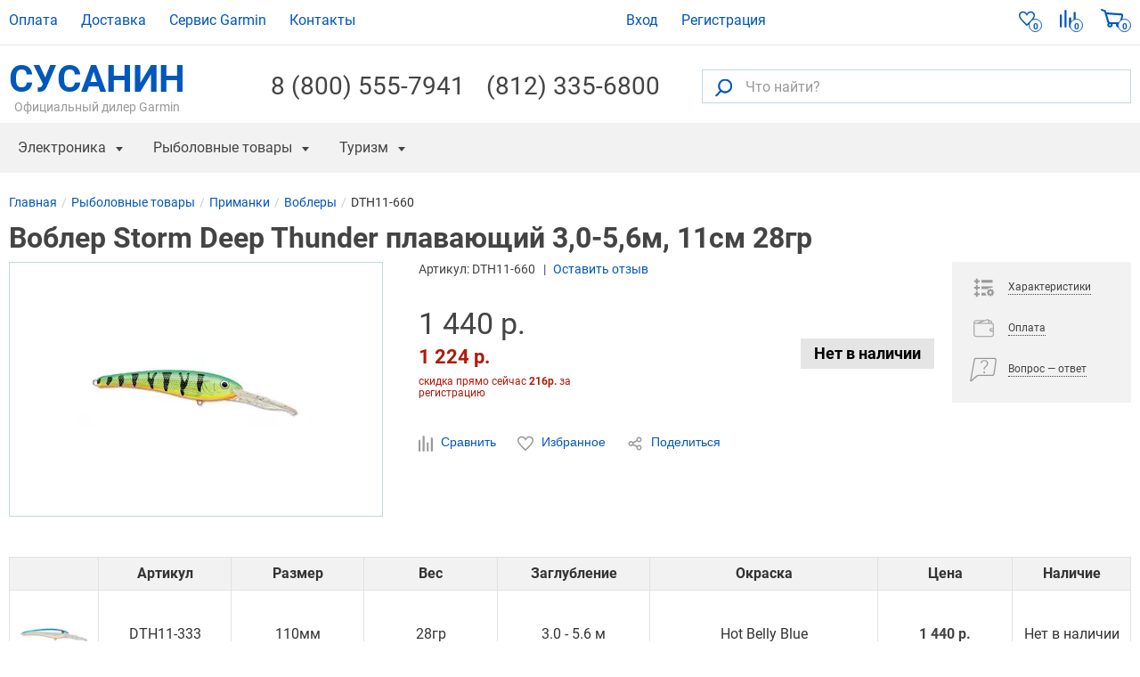

--- FILE ---
content_type: text/html; charset=UTF-8
request_url: https://ivan-susanin.ru/product/vobler-storm-deep-thunder-plavausij-3-0-5-6m-11sm-28gr-dth11-660-3550
body_size: 12745
content:
<!DOCTYPE html><html lang="ru"><head><meta charset="utf-8"><meta http-equiv="X-UA-Compatible" content="IE=edge"><meta name="viewport" content="width=device-width, initial-scale=1"><title>Воблер Storm Deep Thunder плавающий 3,0-5,6м, 11см 28гр (DTH11-660) купить по цене 1440 руб в Санкт-Петербурге ☛ Доставка</title><meta name="Keywords" content=""><meta name="description" content="Воблер Storm Deep Thunder плавающий 3,0-5,6м, 11см 28гр (DTH11-660) ✓ Интернет-магазин рыболовных товаров Иван Сусанин ☎ +7 (812) 335-68-00 (Пн-Пт 10:00-20:00, Сб-Вс 11:00-18:00)"><link rel="canonical" href="https://ivan-susanin.ru/product/vobler-storm-deep-thunder-plavausij-3-0-5-6m-11sm-28gr-dth11-660-3550"/><meta property="og:type" content='product'/><meta property="og:url" content='https://ivan-susanin.ru/product/vobler-storm-deep-thunder-plavausij-3-0-5-6m-11sm-28gr-dth11-660-3550'/><meta property="og:image" content='https://ivan-susanin.ru/media/storage/3c/3cc/3cceac5eee5f21457a9a6d406b34f08f_lg.webp'/><meta property="og:title" content='Воблер Storm Deep Thunder плавающий 3,0-5,6м, 11см 28гр (DTH11-660) купить по цене 1440 руб в Санкт-Петербурге ☛ Доставка'/><meta name="cmsmagazine" content="5cb6ff887cc8106e9b321bc0809f6f03"/><link rel="stylesheet" href="https://ivan-susanin.ru/assets/ivan-susanin.ru/css/style.css?id=33d1bbda" type="text/css"><link rel="stylesheet" href="https://ivan-susanin.ru/assets/ivan-susanin.ru/css/product_style.css?id=16c65589" type="text/css"><link rel="preload" href="https://ivan-susanin.ru/assets/ivan-susanin.ru/css/jquery.fancybox.css?86010908" as="style" onload="this.onload=null;this.rel='stylesheet'">
<noscript><link rel="stylesheet" href="https://ivan-susanin.ru/assets/ivan-susanin.ru/css/jquery.fancybox.css?86010908"></noscript><link rel="preconnect" href="https://www.google-analytics.com"><link rel="preconnect" href="https://mc.yandex.ru"></head><body data-jivo-site="oMzCFbDfSV" data-ym-id="7431787" data-ga-id="UA-121301046-2" data-page-type="page-others" data-page-url=""  data-fb-pixel-id="" data-sprite-path="/assets/ivan-susanin.ru/img/sprite.svg?1b71149a"><!--<div class="top-banner" style="background-color:#FADF76;border-color:#C0C0C0;color:#1A1A1A;">
<div class="container">
<div class="top-banner-content"><span><strong>ВНИМАНИЕ!</strong> В период 30.10-07.11 магазин работает дистанционно. Заказы принимаются через сайт или по телефону: (812)335-68-00</span></div>
</div>
</div>
-->
<header class="header-top"><div class="container"><nav class="header-top-nav"><ul><li class=""><a class="menu-link" href="/pay">
Оплата
</a></li><li class=""><a class="menu-link" href="/delivery">
Доставка
</a></li><li class=""><a class="menu-link" href="/service">
Сервис Garmin
</a></li><li class=""><a class="menu-link" href="/contacts">
Контакты
</a></li></ul></nav><ul class="header-top-user"><li class="login"><a href="#" data-action="sign-in" class="login-link" data-remote="https://ivan-susanin.ru/signin"><span>Вход</span></a></li><li class="sign-up"><a href="https://ivan-susanin.ru/signup" data-action="sign-up" data-remote="https://ivan-susanin.ru/signup"><span>Регистрация</span></a></li></ul><ul class="navbar-stats"><li><a href="https://ivan-susanin.ru/wish-list" class="navbar-stats-wish-list" rel="nofollow" title="Избранные товары">
<svg class="icon icon-heart"><use xlink:href="/assets/ivan-susanin.ru/img/sprite.svg?1b71149a#icon-heart"></use></svg><div class="navbar-stats-count" data-role="comparison-qty-holder">0</div>
</a></li><li>
<a href="https://ivan-susanin.ru/compare" class="navbar-stats-compare" rel="nofollow" title="Сравнение">
<svg class="icon icon-compare"><use xlink:href="/assets/ivan-susanin.ru/img/sprite.svg?1b71149a#icon-compare"></use></svg><div class="navbar-stats-count" data-role="comparison-qty-holder">0</div>
</a></li><li>
<a id="cart-widget" href="https://ivan-susanin.ru/cart" class="navbar-stats-cart" rel="nofollow">
<svg class="icon icon-cart"><use xlink:href="/assets/ivan-susanin.ru/img/sprite.svg?1b71149a#icon-cart"></use></svg><div class="navbar-stats-count" data-role="cart-qty-holder">0</div>
</a></li></ul><div class="header-main-row"><div class="header-logo"><a href="/" class="">СУСАНИН<span>Официальный дилер Garmin</span></a></div><div class="header-info">
<a class="header-phone" href="tel:+78005557941">8 (800) 555-7941</a></div><div class="header-info"><a class="header-phone" href="tel:+78123356800">(812) 335-6800</a></div><form class="header-search" action="https://ivan-susanin.ru/search"><div class="header-search-box">
<button type="submit" class="header-search-go" title="Искать"><svg class="icon icon-search"><use xlink:href="/assets/ivan-susanin.ru/img/sprite.svg?1b71149a#icon-search"></use></svg></button>
<input id="search-text" type="text" class="textfield" placeholder="Что найти?" name="q" value="" aria-label="Что найти?">
<button type="button" class="header-search-button" title="Поиск"><svg class="icon icon-search"><use xlink:href="/assets/ivan-susanin.ru/img/sprite.svg?1b71149a#icon-search"></use></svg></button></div></form></div></div><div class="navbar"><div class="container"><button type="button" class="nav-button" data-target="nav.nav" data-toggle="mobile-menu" data-text="Меню" title="Открыть меню"></button><nav class="nav"><ul class="nav-first">
<li data-parent="nav.nav" class=""><a href="#" class="menu-link nav-header" data-target="#nav-b8e19425-7a2d-4b20-807d-becfd016da66">
Электроника
</a><div class="subnav"><div class="subnav-header">Электроника</div><ul class="subnav-menu" id="nav-b8e19425-7a2d-4b20-807d-becfd016da66"><li data-parent="#nav-b8e19425-7a2d-4b20-807d-becfd016da66" class=""><a href="https://ivan-susanin.ru/electronics/sportivnye-casy" class="menu-link bold" data-target="#nav-fcd88f23-dfa6-46d1-8a9c-fd4b55c6ce03">
Часы Garmin
</a><ul id="nav-fcd88f23-dfa6-46d1-8a9c-fd4b55c6ce03" class="subnav-menu-submenu"><li data-parent="#nav-fcd88f23-dfa6-46d1-8a9c-fd4b55c6ce03" class=""><a class="menu-link" href="https://ivan-susanin.ru/electronics/sportivnye-casy/garmin-fenix">
Garmin Fenix
</a></li><li data-parent="#nav-fcd88f23-dfa6-46d1-8a9c-fd4b55c6ce03" class=""><a class="menu-link" href="https://ivan-susanin.ru/electronics/sportivnye-casy/garmin-forerunner">
Garmin Forerunner
</a></li><li data-parent="#nav-fcd88f23-dfa6-46d1-8a9c-fd4b55c6ce03" class=""><a class="menu-link" href="https://ivan-susanin.ru/electronics/sportivnye-casy/garmin-instinct">
Garmin Instinct
</a></li></ul></li><li data-parent="#nav-b8e19425-7a2d-4b20-807d-becfd016da66" class="single"><a class="menu-link" href="https://ivan-susanin.ru/electronics/morskie-radary">
Морские радары
</a></li><li data-parent="#nav-b8e19425-7a2d-4b20-807d-becfd016da66" class="single"><a class="menu-link" href="https://ivan-susanin.ru/electronics/racii">
Рации
</a></li><li data-parent="#nav-b8e19425-7a2d-4b20-807d-becfd016da66" class=""><a href="https://ivan-susanin.ru/electronics/eholoty" class="menu-link bold" data-target="#nav-8ede295a-a46b-4757-8096-9c6c8645dcef">
Эхолоты
</a><ul id="nav-8ede295a-a46b-4757-8096-9c6c8645dcef" class="subnav-menu-submenu"><li data-parent="#nav-8ede295a-a46b-4757-8096-9c6c8645dcef" class=""><a class="menu-link" href="https://ivan-susanin.ru/electronics/eholoty/garmin">
Эхолоты Garmin
</a></li><li data-parent="#nav-8ede295a-a46b-4757-8096-9c6c8645dcef" class=""><a class="menu-link" href="https://ivan-susanin.ru/electronics/eholoty/humminbird">
Эхолоты Humminbird
</a></li><li data-parent="#nav-8ede295a-a46b-4757-8096-9c6c8645dcef" class=""><a class="menu-link" href="https://ivan-susanin.ru/electronics/eholoty/lowrance">
Эхолоты Lowrance
</a></li><li data-parent="#nav-8ede295a-a46b-4757-8096-9c6c8645dcef" class=""><a class="menu-link" href="https://ivan-susanin.ru/electronics/eholoty/simrad">
Эхолоты Simrad
</a></li><li data-parent="#nav-8ede295a-a46b-4757-8096-9c6c8645dcef" class=""><a class="menu-link" href="https://ivan-susanin.ru/electronics/eholoty/praktik">
Эхолоты Практик
</a></li></ul></li><li data-parent="#nav-b8e19425-7a2d-4b20-807d-becfd016da66" class=""><a href="https://ivan-susanin.ru/electronics/navigatory" class="menu-link bold" data-target="#nav-1618400d-ca91-4942-81e2-5e0b529ec10d">
GPS Навигаторы
</a><ul id="nav-1618400d-ca91-4942-81e2-5e0b529ec10d" class="subnav-menu-submenu"><li data-parent="#nav-1618400d-ca91-4942-81e2-5e0b529ec10d" class=""><a class="menu-link" href="https://ivan-susanin.ru/electronics/navigatory/morskie-navigatory">
Картплоттеры
</a></li><li data-parent="#nav-1618400d-ca91-4942-81e2-5e0b529ec10d" class=""><a class="menu-link" href="https://ivan-susanin.ru/electronics/navigatory/turisticeskie-navigatory">
Туристические навигаторы
</a></li></ul></li><li data-parent="#nav-b8e19425-7a2d-4b20-807d-becfd016da66" class="single"><a class="menu-link" href="https://ivan-susanin.ru/electronics/gps-karty">
GPS карты
</a></li><li data-parent="#nav-b8e19425-7a2d-4b20-807d-becfd016da66" class="single"><a class="menu-link" href="https://ivan-susanin.ru/electronics/dressirovka-i-kontrol-sobak">
Дрессировка и контроль собак
</a></li><li data-parent="#nav-b8e19425-7a2d-4b20-807d-becfd016da66" class=""><a href="https://ivan-susanin.ru/electronics/videokamery" class="menu-link bold" data-target="#nav-eb1ee3df-826f-4fcd-8fc5-7df55ac897a7">
Видеокамеры
</a><ul id="nav-eb1ee3df-826f-4fcd-8fc5-7df55ac897a7" class="subnav-menu-submenu"><li data-parent="#nav-eb1ee3df-826f-4fcd-8fc5-7df55ac897a7" class=""><a class="menu-link" href="https://ivan-susanin.ru/electronics/videokamery/podvodnye-videokamery">
Подводные видеокамеры
</a></li></ul></li><li data-parent="#nav-b8e19425-7a2d-4b20-807d-becfd016da66" class=""><a href="https://ivan-susanin.ru/electronics/elektromotory" class="menu-link bold" data-target="#nav-7af994ba-172f-469c-8d2d-95d60d53b1c8">
Электромоторы
</a><ul id="nav-7af994ba-172f-469c-8d2d-95d60d53b1c8" class="subnav-menu-submenu"><li data-parent="#nav-7af994ba-172f-469c-8d2d-95d60d53b1c8" class=""><a class="menu-link" href="https://ivan-susanin.ru/electronics/elektromotory/elektromotory-lowrance">
Электромоторы Lowrance
</a></li></ul></li><li data-parent="#nav-b8e19425-7a2d-4b20-807d-becfd016da66" class="single"><a class="menu-link" href="https://ivan-susanin.ru/electronics/optika">
Оптика
</a></li><li data-parent="#nav-b8e19425-7a2d-4b20-807d-becfd016da66" class=""><a href="https://ivan-susanin.ru/electronics/aksessuary" class="menu-link bold" data-target="#nav-84214f66-e2d5-4bec-a8b0-6e99dd87856f">
Аксессуары
</a><ul id="nav-84214f66-e2d5-4bec-a8b0-6e99dd87856f" class="subnav-menu-submenu"><li data-parent="#nav-84214f66-e2d5-4bec-a8b0-6e99dd87856f" class=""><a class="menu-link" href="https://ivan-susanin.ru/electronics/aksessuary/dlya-navigatorov">
Для навигаторов
</a></li><li data-parent="#nav-84214f66-e2d5-4bec-a8b0-6e99dd87856f" class=""><a class="menu-link" href="https://ivan-susanin.ru/electronics/aksessuary/dlya-eholotov">
Для эхолотов
</a></li><li data-parent="#nav-84214f66-e2d5-4bec-a8b0-6e99dd87856f" class=""><a class="menu-link" href="https://ivan-susanin.ru/electronics/aksessuary/dlya-elektromotorov">
Для электромоторов
</a></li><li data-parent="#nav-84214f66-e2d5-4bec-a8b0-6e99dd87856f" class=""><a class="menu-link" href="https://ivan-susanin.ru/electronics/aksessuary/akkumulyatory-i-zu">
Аккумуляторы и ЗУ
</a></li><li data-parent="#nav-84214f66-e2d5-4bec-a8b0-6e99dd87856f" class=""><a class="menu-link" href="https://ivan-susanin.ru/electronics/aksessuary/datchiki">
Датчики
</a></li><li data-parent="#nav-84214f66-e2d5-4bec-a8b0-6e99dd87856f" class=""><a class="menu-link" href="https://ivan-susanin.ru/electronics/aksessuary/chehly">
Чехлы
</a></li><li data-parent="#nav-84214f66-e2d5-4bec-a8b0-6e99dd87856f" class=""><a class="menu-link" href="https://ivan-susanin.ru/electronics/aksessuary/avtopiloty">
Автопилоты
</a></li><li data-parent="#nav-84214f66-e2d5-4bec-a8b0-6e99dd87856f" class=""><a class="menu-link" href="https://ivan-susanin.ru/electronics/aksessuary/kabeli">
Кабели
</a></li><li data-parent="#nav-84214f66-e2d5-4bec-a8b0-6e99dd87856f" class=""><a class="menu-link" href="https://ivan-susanin.ru/electronics/aksessuary/kreplenie">
Крепления
</a></li></ul></li><li data-parent="#nav-b8e19425-7a2d-4b20-807d-becfd016da66" class=""><a class="menu-link" href="https://ivan-susanin.ru/electronics/snatye-s-proizvodstva">
Снятые с производства
</a></li><li data-parent="#nav-b8e19425-7a2d-4b20-807d-becfd016da66" class=""><a class="menu-link" href="https://ivan-susanin.ru/electronics/radar-detektory">
Радар-детекторы
</a></li></ul></div></li><li data-parent="nav.nav" class=""><a href="#" class="menu-link nav-header" data-target="#nav-5f9de82a-2d79-4922-98a8-b64ac9823531">
Рыболовные товары
</a><div class="subnav"><div class="subnav-header">Рыболовные товары</div><ul class="subnav-menu" id="nav-5f9de82a-2d79-4922-98a8-b64ac9823531"><li data-parent="#nav-5f9de82a-2d79-4922-98a8-b64ac9823531" class=""><a href="https://ivan-susanin.ru/electronics/eholoty" class="menu-link bold" data-target="#nav-efa740b0-00fc-4725-85ab-2e45e5da018e">
Эхолоты
</a><ul id="nav-efa740b0-00fc-4725-85ab-2e45e5da018e" class="subnav-menu-submenu"><li data-parent="#nav-efa740b0-00fc-4725-85ab-2e45e5da018e" class=""><a class="menu-link" href="https://ivan-susanin.ru/electronics/eholoty/garmin">
Эхолоты Garmin
</a></li><li data-parent="#nav-efa740b0-00fc-4725-85ab-2e45e5da018e" class=""><a class="menu-link" href="https://ivan-susanin.ru/electronics/eholoty/humminbird">
Эхолоты Humminbird
</a></li><li data-parent="#nav-efa740b0-00fc-4725-85ab-2e45e5da018e" class=""><a class="menu-link" href="https://ivan-susanin.ru/electronics/eholoty/lowrance">
Эхолоты Lowrance
</a></li><li data-parent="#nav-efa740b0-00fc-4725-85ab-2e45e5da018e" class=""><a class="menu-link" href="https://ivan-susanin.ru/electronics/eholoty/simrad">
Эхолоты Simrad
</a></li><li data-parent="#nav-efa740b0-00fc-4725-85ab-2e45e5da018e" class=""><a class="menu-link" href="https://ivan-susanin.ru/electronics/eholoty/praktik">
Эхолоты Практик
</a></li></ul></li><li data-parent="#nav-5f9de82a-2d79-4922-98a8-b64ac9823531" class=""><a href="https://ivan-susanin.ru/rybolovnye-tovary/udilisha" class="menu-link bold" data-target="#nav-a526c789-d60a-4e57-98f1-d490ac524263">
Удилища
</a><ul id="nav-a526c789-d60a-4e57-98f1-d490ac524263" class="subnav-menu-submenu"><li data-parent="#nav-a526c789-d60a-4e57-98f1-d490ac524263" class=""><a class="menu-link" href="https://ivan-susanin.ru/rybolovnye-tovary/udilisha/karpovye">
Карповые
</a></li><li data-parent="#nav-a526c789-d60a-4e57-98f1-d490ac524263" class=""><a class="menu-link" href="https://ivan-susanin.ru/rybolovnye-tovary/udilisha/spinningi">
Спиннинги
</a></li><li data-parent="#nav-a526c789-d60a-4e57-98f1-d490ac524263" class=""><a class="menu-link" href="https://ivan-susanin.ru/rybolovnye-tovary/udilisha/stekernye">
Штекерные
</a></li></ul></li><li data-parent="#nav-5f9de82a-2d79-4922-98a8-b64ac9823531" class=""><a href="https://ivan-susanin.ru/rybolovnye-tovary/primanki" class="menu-link bold" data-target="#nav-c4a49592-7fea-4c7f-99f7-ff81c353726e">
Приманки
</a><ul id="nav-c4a49592-7fea-4c7f-99f7-ff81c353726e" class="subnav-menu-submenu"><li data-parent="#nav-c4a49592-7fea-4c7f-99f7-ff81c353726e" class=""><a class="menu-link" href="https://ivan-susanin.ru/rybolovnye-tovary/primanki/voblery">
Воблеры
</a></li><li data-parent="#nav-c4a49592-7fea-4c7f-99f7-ff81c353726e" class=""><a class="menu-link" href="https://ivan-susanin.ru/rybolovnye-tovary/primanki/balansiry">
Балансиры 
</a></li><li data-parent="#nav-c4a49592-7fea-4c7f-99f7-ff81c353726e" class=""><a class="menu-link" href="https://ivan-susanin.ru/rybolovnye-tovary/primanki/blesny">
Блесны
</a></li><li data-parent="#nav-c4a49592-7fea-4c7f-99f7-ff81c353726e" class=""><a class="menu-link" href="https://ivan-susanin.ru/rybolovnye-tovary/primanki/vrasausiesa-blesny">
Вращающиеся Блесны
</a></li><li data-parent="#nav-c4a49592-7fea-4c7f-99f7-ff81c353726e" class=""><a class="menu-link" href="https://ivan-susanin.ru/rybolovnye-tovary/primanki/zimnie-blesny">
Зимние блесны 
</a></li><li data-parent="#nav-c4a49592-7fea-4c7f-99f7-ff81c353726e" class=""><a class="menu-link" href="https://ivan-susanin.ru/rybolovnye-tovary/primanki/magkie-primanki">
Мягкие приманки
</a></li></ul></li><li data-parent="#nav-5f9de82a-2d79-4922-98a8-b64ac9823531" class="fix-width"><a href="https://ivan-susanin.ru/rybolovnye-tovary/leska" class="menu-link bold" data-target="#nav-6b05df63-243f-47df-8500-52dd2e427c00">
Леска
</a><ul id="nav-6b05df63-243f-47df-8500-52dd2e427c00" class="subnav-menu-submenu"><li data-parent="#nav-6b05df63-243f-47df-8500-52dd2e427c00" class=""><a class="menu-link" href="https://ivan-susanin.ru/rybolovnye-tovary/leska/pletenaa-leska">
Плетеная леска
</a></li><li data-parent="#nav-6b05df63-243f-47df-8500-52dd2e427c00" class=""><a class="menu-link" href="https://ivan-susanin.ru/rybolovnye-tovary/leska/monofil-naa-leska">
Монофильная леска
</a></li><li data-parent="#nav-6b05df63-243f-47df-8500-52dd2e427c00" class=""><a class="menu-link" href="https://ivan-susanin.ru/rybolovnye-tovary/leska/fluorocarbon">
Флюорокарбоновая леска
</a></li><li data-parent="#nav-6b05df63-243f-47df-8500-52dd2e427c00" class=""><a class="menu-link" href="https://ivan-susanin.ru/rybolovnye-tovary/leska/karpovye-povodki">
Карповые поводки
</a></li></ul></li><li data-parent="#nav-5f9de82a-2d79-4922-98a8-b64ac9823531" class="fix-width"><a href="https://ivan-susanin.ru/rybolovnye-tovary/katuski" class="menu-link bold" data-target="#nav-bbdfbc9c-762c-444c-8b5f-4849e95dbcb5">
Катушки
</a><ul id="nav-bbdfbc9c-762c-444c-8b5f-4849e95dbcb5" class="subnav-menu-submenu"><li data-parent="#nav-bbdfbc9c-762c-444c-8b5f-4849e95dbcb5" class=""><a class="menu-link" href="https://ivan-susanin.ru/rybolovnye-tovary/katuski/bezynercionnye">
Безынерционные
</a></li></ul></li><li data-parent="#nav-5f9de82a-2d79-4922-98a8-b64ac9823531" class="fix-width"><a href="https://ivan-susanin.ru/rybolovnye-tovary/osnastka" class="menu-link bold" data-target="#nav-e272989d-f892-4c3b-8dac-6e6ba3ff24e9">
Оснастка
</a><ul id="nav-e272989d-f892-4c3b-8dac-6e6ba3ff24e9" class="subnav-menu-submenu"><li data-parent="#nav-e272989d-f892-4c3b-8dac-6e6ba3ff24e9" class=""><a class="menu-link" href="https://ivan-susanin.ru/rybolovnye-tovary/osnastka/krucki">
Крючки
</a></li></ul></li><li data-parent="#nav-5f9de82a-2d79-4922-98a8-b64ac9823531" class=""><a href="https://ivan-susanin.ru/rybolovnye-tovary/aksessuary" class="menu-link bold" data-target="#nav-885352fc-763d-4046-9303-26dfa017add8">
Аксессуары
</a><ul id="nav-885352fc-763d-4046-9303-26dfa017add8" class="subnav-menu-submenu"><li data-parent="#nav-885352fc-763d-4046-9303-26dfa017add8" class=""><a class="menu-link" href="https://ivan-susanin.ru/rybolovnye-tovary/aksessuary/nozi">
Ножи 
</a></li><li data-parent="#nav-885352fc-763d-4046-9303-26dfa017add8" class=""><a class="menu-link" href="https://ivan-susanin.ru/rybolovnye-tovary/aksessuary/sumki">
Сумки
</a></li><li data-parent="#nav-885352fc-763d-4046-9303-26dfa017add8" class=""><a class="menu-link" href="https://ivan-susanin.ru/rybolovnye-tovary/aksessuary/asiki">
Ящики
</a></li></ul></li><li data-parent="#nav-5f9de82a-2d79-4922-98a8-b64ac9823531" class="fix-width"><a href="https://ivan-susanin.ru/rybolovnye-tovary/ekipirovka" class="menu-link bold" data-target="#nav-c3b34c03-f7a5-4dca-bae2-5381a736eb72">
Экипировка
</a><ul id="nav-c3b34c03-f7a5-4dca-bae2-5381a736eb72" class="subnav-menu-submenu"></ul></li><li data-parent="#nav-5f9de82a-2d79-4922-98a8-b64ac9823531" class="fix-width"><a href="https://ivan-susanin.ru/rybolovnye-tovary/zimnaa-rybalka" class="menu-link bold" data-target="#nav-73d66521-6105-415c-ae0a-2d09096f439b">
Зимняя Рыбалка
</a><ul id="nav-73d66521-6105-415c-ae0a-2d09096f439b" class="subnav-menu-submenu"><li data-parent="#nav-73d66521-6105-415c-ae0a-2d09096f439b" class=""><a class="menu-link" href="https://ivan-susanin.ru/rybolovnye-tovary/zimnaa-rybalka/rucnye-ledobury">
Ледобуры
</a></li><li data-parent="#nav-73d66521-6105-415c-ae0a-2d09096f439b" class=""><a class="menu-link" href="https://ivan-susanin.ru/rybolovnye-tovary/zimnaa-rybalka/aksessuary">
Аксессуары для ледобуров
</a></li></ul></li></ul></div></li><li data-parent="nav.nav" class=""><a href="#" class="menu-link nav-header" data-target="#nav-be574e07-1608-4560-a4c9-b05fe972be81">
Туризм
</a><div class="subnav"><div class="subnav-header">Туризм</div><ul class="subnav-menu" id="nav-be574e07-1608-4560-a4c9-b05fe972be81"><li data-parent="#nav-be574e07-1608-4560-a4c9-b05fe972be81" class=""><a class="menu-link" href="https://ivan-susanin.ru/turizm/termosy">
Термосы
</a></li><li data-parent="#nav-be574e07-1608-4560-a4c9-b05fe972be81" class=""><a class="menu-link" href="https://ivan-susanin.ru/turizm/nalobnye-fonari">
Налобные фонари
</a></li></ul></div></li><li data-parent="nav.nav" class=""><a class="menu-link" href="https://ivan-susanin.ru/electronics/gps-karty">
GPS карты
</a></li><li data-parent="nav.nav" class="menu-discounts"><a href="#" class="menu-link nav-header" data-target="#nav-ae511b24-baae-46cc-8fb7-e4495394b3ed">
Скидки / Распродажа / Акции
</a><div class="subnav"><div class="subnav-header">Скидки / Распродажа / Акции</div><ul class="subnav-menu" id="nav-ae511b24-baae-46cc-8fb7-e4495394b3ed"><li class=""><ul id="nav-a2ba960a-1fb1-4b78-8125-baa58caa0633" class="subnav-menu-submenu"><li data-parent="#nav-ae511b24-baae-46cc-8fb7-e4495394b3ed" class=""><a class="menu-link" href="/discounts/skidki-na-navigatory">
Скидки на навигаторы
</a></li><li data-parent="#nav-ae511b24-baae-46cc-8fb7-e4495394b3ed" class=""><a class="menu-link" href="/discounts/skidki-na-eholoty">
Скидки на эхолоты
</a></li><li data-parent="#nav-ae511b24-baae-46cc-8fb7-e4495394b3ed" class=""><a class="menu-link" href="/discounts/skidki-na-rybolovnye-tovary">
Скидки на рыболовные товары
</a></li><li data-parent="#nav-ae511b24-baae-46cc-8fb7-e4495394b3ed" class=""><a class="menu-link" href="/discounts/skidki-na-sportivnye-chasy">
Скидки на спортивные часы
</a></li></ul></li><li data-parent="#nav-ae511b24-baae-46cc-8fb7-e4495394b3ed" class=""><a class="menu-link" href="/sale">
Все предложения
</a></li><li class=""><ul id="nav-9ad68665-a039-46f7-910f-1c258c62a710" class="subnav-menu-submenu"><li data-parent="#nav-ae511b24-baae-46cc-8fb7-e4495394b3ed" class=""><a class="menu-link" href="/discounts">
Акции Сусанина
</a></li><li data-parent="#nav-ae511b24-baae-46cc-8fb7-e4495394b3ed" class=""><a class="menu-link" href="/loyalty/bonus">
Бонусная программа
</a></li></ul></li></ul></div></li></ul></nav></div></div></header><main><div class="page-header"><div class="container"><ul class="breadcrumbs" itemscope="" itemtype="http://schema.org/BreadcrumbList"><li class="breadcrumbs__item" itemprop="itemListElement" itemscope itemtype="http://schema.org/ListItem"><a class="breadcrumbs__item__link" href="https://ivan-susanin.ru" itemtype="https://schema.org/WebPage" itemprop="item" itemscope itemid="https://ivan-susanin.ru" title="Магазин Сусанин"><span itemprop="name">Главная</span></a><meta itemprop="position" content="1"/></li><li class="breadcrumbs__item" itemprop="itemListElement" itemscope itemtype="http://schema.org/ListItem"><a class="breadcrumbs__item__link" href="https://ivan-susanin.ru/rybolovnye-tovary" itemtype="https://schema.org/WebPage" itemprop="item" itemscope itemid="https://ivan-susanin.ru/rybolovnye-tovary" ><span itemprop="name">Рыболовные товары</span></a><meta itemprop="position" content="2"/></li><li class="breadcrumbs__item" itemprop="itemListElement" itemscope itemtype="http://schema.org/ListItem"><a class="breadcrumbs__item__link" href="https://ivan-susanin.ru/rybolovnye-tovary/primanki" itemtype="https://schema.org/WebPage" itemprop="item" itemscope itemid="https://ivan-susanin.ru/rybolovnye-tovary/primanki" ><span itemprop="name">Приманки</span></a><meta itemprop="position" content="3"/></li><li class="breadcrumbs__item" itemprop="itemListElement" itemscope itemtype="http://schema.org/ListItem"><a class="breadcrumbs__item__link" href="https://ivan-susanin.ru/rybolovnye-tovary/primanki/voblery" itemtype="https://schema.org/WebPage" itemprop="item" itemscope itemid="https://ivan-susanin.ru/rybolovnye-tovary/primanki/voblery" ><span itemprop="name">Воблеры</span></a><meta itemprop="position" content="4"/></li><li class="breadcrumbs__item" itemprop="itemListElement" itemscope itemtype="http://schema.org/ListItem"><span class="breadcrumbs__item__link" href="https://ivan-susanin.ru/product/vobler-storm-deep-thunder-plavausij-3-0-5-6m-11sm-28gr-dth11-660-3550" itemid="https://ivan-susanin.ru/product/vobler-storm-deep-thunder-plavausij-3-0-5-6m-11sm-28gr-dth11-660-3550" itemtype="https://schema.org/WebPage" itemprop="item" itemscope title=""><span itemprop="name">DTH11-660</span></span><meta itemprop="position" content="5"/></li></ul></div></div><div class="content" itemscope itemtype="http://schema.org/Product" id="product"><div class="container">
<section class="product track-product-view track" data-id="3550" data-category="Рыболовные товары/Приманки/Воблеры" data-sku="DTH11-660" data-name="Воблер Storm Deep Thunder плавающий 3,0-5,6м, 11см 28гр (DTH11-660)" data-brand="Storm" data-price="1440"><h1 class="product__info__name" itemprop="name">Воблер Storm Deep Thunder плавающий 3,0-5,6м, 11см 28гр</h1><meta itemprop="sku" content="DTH11-660"><meta itemprop="mpn" content="DTH11-660"><meta itemprop="gtin" content="0039984010668"><link itemprop="url" href="https://ivan-susanin.ru/product/vobler-storm-deep-thunder-plavausij-3-0-5-6m-11sm-28gr-dth11-660-3550"><meta itemprop="brand" content="Storm"><meta itemprop="image" content="https://ivan-susanin.ru/media/storage/3c/3cc/3cceac5eee5f21457a9a6d406b34f08f_origin.webp"><div class="product__info"><div class="product__gallery__wrapper"><div class="product__gallery"><div class="product__gallery__main"><div id="imagesSlider" class="swiper-container"><div class="swiper-wrapper"><div class="swiper-slide"><div class="product__image" data-fancybox="productGallery" data-src="https://ivan-susanin.ru/media/storage/3c/3cc/3cceac5eee5f21457a9a6d406b34f08f_origin.webp">
<img  src="https://ivan-susanin.ru/media/storage/3c/3cc/3cceac5eee5f21457a9a6d406b34f08f_264x264.webp" srcset="https://ivan-susanin.ru/media/storage/3c/3cc/3cceac5eee5f21457a9a6d406b34f08f_264x264.webp 264w, https://ivan-susanin.ru/media/storage/3c/3cc/3cceac5eee5f21457a9a6d406b34f08f_365x365.webp 365w, https://ivan-susanin.ru/media/storage/3c/3cc/3cceac5eee5f21457a9a6d406b34f08f_528x528.webp 528w" sizes="(max-width: 767px) 365px, 264px"  alt="Воблер storm deep thunder плавающий 3,0-5,6м, 11см 28гр (dth11-660). Артикул: DTH11-660" title="Воблер storm deep thunder плавающий 3,0-5,6м, 11см 28гр (dth11-660). Артикул: DTH11-660"></div></div></div></div></div></div></div><div class="product__info__heading"><div class="product__info__base"><div class="sku">Артикул: <span itemprop="sku">DTH11-660</span></div><div class="product__info__rating__comments"><a href="#reviews" class="open-tab">Оставить отзыв</a></div></div></div><div class="product__info__main"><div class="product__info__wrap"><div class="product__price" itemprop="offers" itemscope itemtype="http://schema.org/Offer"><link itemprop="url" href="https://ivan-susanin.ru/product/vobler-storm-deep-thunder-plavausij-3-0-5-6m-11sm-28gr-dth11-660-3550"><meta itemprop="priceCurrency" content="RUB"><link itemprop="availability" href="http://schema.org/OutOfStock"/><meta itemprop="price" content="1224" id="price"><div class="current"><div class="loyalty"><div class="loyalty__normal">1&nbsp;440 р.</div><div class="loyalty__price">1&nbsp;224 р.</div><div id="loyalty-comment" class="loyalty__comment ">скидка прямо сейчас <b>216р.</b> за регистрацию</div></div></div></div><div class="product__action__button"><button class="button button-out-of-stock">Нет в наличии</button></div></div><div class="product__info__base margin"><button class="link item-info-compare" data-action="compare" data-id="3550" data-category="29"><svg class="icon icon-compare"><use xlink:href="/assets/ivan-susanin.ru/img/sprite.svg?1b71149a#icon-compare"></use></svg> Сравнить
</button><button class="link item-info-compare" data-action="wish-list" data-id="3550"><svg class="icon icon-heart"><use xlink:href="/assets/ivan-susanin.ru/img/sprite.svg?1b71149a#icon-heart"></use></svg> Избранное
</button><button class="link" data-action="share" data-id="3550" data-remote="https://ivan-susanin.ru/share?product_id=3550"><svg class="icon icon-share"><use xlink:href="/assets/ivan-susanin.ru/img/sprite.svg?1b71149a#icon-share"></use></svg>
Поделиться
</button></div><div class="product__info__description">
</div></div></div><div class="product__links"><div class="product__links__link"><a href="#properties" data-target="#properties" class="link open-tab"><svg class="icon icon-specifications"><use xlink:href="/assets/ivan-susanin.ru/img/sprite.svg?1b71149a#icon-specifications"></use></svg>
<span>Характеристики</span>
</a><a href="#payments" data-target="#payments" class="link open-tab"><svg class="icon icon-payments"><use xlink:href="/assets/ivan-susanin.ru/img/sprite.svg?1b71149a#icon-payments"></use></svg>
<span>Оплата</span>
</a><a href="#questions" data-target="#questions" class="link open-tab"><svg class="icon icon-faq-1"><use xlink:href="/assets/ivan-susanin.ru/img/sprite.svg?1b71149a#icon-faq-1"></use></svg>
<span>Вопрос &mdash; ответ</span>
</a></div></div>
</section><section class="product__tabs"><div class="product__tabs__content"><div id="variants"><div class="scrollable"><table class="product__variants__table"><tr class="product__variants__table__row"><th class="product__variants__table__th product__variants__table__cell--image">&nbsp;</th><th class="product__variants__table__th">Артикул</th><th class="product__variants__table__th">Размер</th><th class="product__variants__table__th">Вес</th><th class="product__variants__table__th">Заглубление</th><th class="product__variants__table__th">Окраска</th><th class="product__variants__table__th">Цена</th><th class="product__variants__table__th product__variants__table__cell--action">Наличие</th></tr><tr class="product__variants__table__row"><td class="product__variants__table__cell product__variants__table__cell--image"><a href="/product/vobler-storm-deep-thunder-plavausij-3-0-5-6m-11sm-28gr-dth11-333-3541" class="product__variants__table__image-link track-click" title="Воблер Storm Deep Thunder плавающий 3,0-5,6м, 11см 28гр (DTH11-333)">
<img src="data:image/svg+xml,%3Csvg%20xmlns='http://www.w3.org/2000/svg'%20viewBox='0%200%20100%20100'%3E%3C/svg%3E" data-src="https://ivan-susanin.ru/media/storage/1f/1f6/1f6af1ef0ab14c2d69a55a2c288da516_100x100.webp" data-pagespeed-no-defer class="product__variants__table__image js-lazy-image" alt="Воблер storm deep thunder плавающий 3,0-5,6м, 11см 28гр (dth11-333). Артикул: DTH11-333" title="Воблер storm deep thunder плавающий 3,0-5,6м, 11см 28гр (dth11-333). Артикул: DTH11-333">
</a></td><td class="product__variants__table__cell">DTH11-333</td><td class="product__variants__table__cell">110мм</td><td class="product__variants__table__cell">28гр</td><td class="product__variants__table__cell">3.0 - 5.6 м</td><td class="product__variants__table__cell">Hot Belly Blue</td><td class="product__variants__table__cell"><span class="catalog__item-price__current ">1&nbsp;440 р.</span></td><td class="product__variants__table__cell">Нет в наличии</td></tr><tr class="product__variants__table__row"><td class="product__variants__table__cell product__variants__table__cell--image"><a href="/product/vobler-storm-deep-thunder-plavausij-3-0-5-6m-11sm-28gr-dth11-375-3542" class="product__variants__table__image-link track-click" title="Воблер Storm Deep Thunder плавающий 3,0-5,6м, 11см 28гр (DTH11-375)">
<img src="data:image/svg+xml,%3Csvg%20xmlns='http://www.w3.org/2000/svg'%20viewBox='0%200%20100%20100'%3E%3C/svg%3E" data-src="https://ivan-susanin.ru/media/storage/57/573/573d8b028b3daa03724a74662e47376e_100x100.webp" data-pagespeed-no-defer class="product__variants__table__image js-lazy-image" alt="Воблер storm deep thunder плавающий 3,0-5,6м, 11см 28гр (dth11-375). Артикул: DTH11-375" title="Воблер storm deep thunder плавающий 3,0-5,6м, 11см 28гр (dth11-375). Артикул: DTH11-375">
</a></td><td class="product__variants__table__cell">DTH11-375</td><td class="product__variants__table__cell">110мм</td><td class="product__variants__table__cell">28гр</td><td class="product__variants__table__cell">3.0 - 5.6 м</td><td class="product__variants__table__cell">Red Head</td><td class="product__variants__table__cell"><span class="catalog__item-price__current ">1&nbsp;440 р.</span></td><td class="product__variants__table__cell">Нет в наличии</td></tr><tr class="product__variants__table__row"><td class="product__variants__table__cell product__variants__table__cell--image"><a href="/product/vobler-storm-deep-thunder-plavausij-3-0-5-6m-11sm-28gr-dth11-396-3543" class="product__variants__table__image-link track-click" title="Воблер Storm Deep Thunder плавающий 3,0-5,6м, 11см 28гр (DTH11-396)">
<img src="data:image/svg+xml,%3Csvg%20xmlns='http://www.w3.org/2000/svg'%20viewBox='0%200%20100%20100'%3E%3C/svg%3E" data-src="https://ivan-susanin.ru/media/storage/38/38b/38b6364adad01111950a4acfbfed8042_100x100.webp" data-pagespeed-no-defer class="product__variants__table__image js-lazy-image" alt="Воблер storm deep thunder плавающий 3,0-5,6м, 11см 28гр (dth11-396). Артикул: DTH11-396" title="Воблер storm deep thunder плавающий 3,0-5,6м, 11см 28гр (dth11-396). Артикул: DTH11-396">
</a></td><td class="product__variants__table__cell">DTH11-396</td><td class="product__variants__table__cell">110мм</td><td class="product__variants__table__cell">28гр</td><td class="product__variants__table__cell">3.0 - 5.6 м</td><td class="product__variants__table__cell">Gold Fluorescent Red</td><td class="product__variants__table__cell"><span class="catalog__item-price__current ">1&nbsp;440 р.</span></td><td class="product__variants__table__cell">Нет в наличии</td></tr><tr class="product__variants__table__row"><td class="product__variants__table__cell product__variants__table__cell--image"><a href="/product/vobler-storm-deep-thunder-plavausij-3-0-5-6m-11sm-28gr-dth11-429-3544" class="product__variants__table__image-link track-click" title="Воблер Storm Deep Thunder плавающий 3,0-5,6м, 11см 28гр (DTH11-429)">
<img src="data:image/svg+xml,%3Csvg%20xmlns='http://www.w3.org/2000/svg'%20viewBox='0%200%20100%20100'%3E%3C/svg%3E" data-src="https://ivan-susanin.ru/media/storage/61/612/6121845d38f339adee2f1684af8868d0_100x100.webp" data-pagespeed-no-defer class="product__variants__table__image js-lazy-image" alt="Воблер storm deep thunder плавающий 3,0-5,6м, 11см 28гр (dth11-429). Артикул: DTH11-429" title="Воблер storm deep thunder плавающий 3,0-5,6м, 11см 28гр (dth11-429). Артикул: DTH11-429">
</a></td><td class="product__variants__table__cell">DTH11-429</td><td class="product__variants__table__cell">110мм</td><td class="product__variants__table__cell">28гр</td><td class="product__variants__table__cell">3.0 - 5.6 м</td><td class="product__variants__table__cell">Red Tiger</td><td class="product__variants__table__cell"><span class="catalog__item-price__current ">1&nbsp;440 р.</span></td><td class="product__variants__table__cell">Нет в наличии</td></tr><tr class="product__variants__table__row"><td class="product__variants__table__cell product__variants__table__cell--image"><a href="/product/vobler-storm-deep-thunder-plavausij-3-0-5-6m-11sm-28gr-dth11-455-3545" class="product__variants__table__image-link track-click" title="Воблер Storm Deep Thunder плавающий 3,0-5,6м, 11см 28гр (DTH11-455)">
<img src="data:image/svg+xml,%3Csvg%20xmlns='http://www.w3.org/2000/svg'%20viewBox='0%200%20100%20100'%3E%3C/svg%3E" data-src="https://ivan-susanin.ru/media/storage/52/525/525413c39d344191abae36dc461076c7_100x100.webp" data-pagespeed-no-defer class="product__variants__table__image js-lazy-image" alt="Воблер storm deep thunder плавающий 3,0-5,6м, 11см 28гр (dth11-455). Артикул: DTH11-455" title="Воблер storm deep thunder плавающий 3,0-5,6м, 11см 28гр (dth11-455). Артикул: DTH11-455">
</a></td><td class="product__variants__table__cell">DTH11-455</td><td class="product__variants__table__cell">110мм</td><td class="product__variants__table__cell">28гр</td><td class="product__variants__table__cell">3.0 - 5.6 м</td><td class="product__variants__table__cell"></td><td class="product__variants__table__cell"><span class="catalog__item-price__current ">1&nbsp;440 р.</span></td><td class="product__variants__table__cell">Нет в наличии</td></tr><tr class="product__variants__table__row"><td class="product__variants__table__cell product__variants__table__cell--image"><a href="/product/vobler-storm-deep-thunder-plavausij-3-0-5-6m-11sm-28gr-dth11-456-3546" class="product__variants__table__image-link track-click" title="Воблер Storm Deep Thunder плавающий 3,0-5,6м, 11см 28гр (DTH11-456)">
<img src="data:image/svg+xml,%3Csvg%20xmlns='http://www.w3.org/2000/svg'%20viewBox='0%200%20100%20100'%3E%3C/svg%3E" data-src="https://ivan-susanin.ru/media/storage/f4/f49/f49d4ef2e0c6bfe69005791d1115c756_100x100.webp" data-pagespeed-no-defer class="product__variants__table__image js-lazy-image" alt="Воблер storm deep thunder плавающий 3,0-5,6м, 11см 28гр (dth11-456). Артикул: DTH11-456" title="Воблер storm deep thunder плавающий 3,0-5,6м, 11см 28гр (dth11-456). Артикул: DTH11-456">
</a></td><td class="product__variants__table__cell">DTH11-456</td><td class="product__variants__table__cell">110мм</td><td class="product__variants__table__cell">28гр</td><td class="product__variants__table__cell">3.0 - 5.6 м</td><td class="product__variants__table__cell">Blue Silver Chartreuse</td><td class="product__variants__table__cell"><span class="catalog__item-price__current ">1&nbsp;440 р.</span></td><td class="product__variants__table__cell">Нет в наличии</td></tr><tr class="product__variants__table__row"><td class="product__variants__table__cell product__variants__table__cell--image"><a href="/product/vobler-storm-deep-thunder-plavausij-3-0-5-6m-11sm-28gr-dth11-457-3547" class="product__variants__table__image-link track-click" title="Воблер Storm Deep Thunder плавающий 3,0-5,6м, 11см 28гр (DTH11-457)">
<img src="data:image/svg+xml,%3Csvg%20xmlns='http://www.w3.org/2000/svg'%20viewBox='0%200%20100%20100'%3E%3C/svg%3E" data-src="https://ivan-susanin.ru/media/storage/5f/5f8/5f8cd606fde98236c6d45cfbfc9c0399_100x100.webp" data-pagespeed-no-defer class="product__variants__table__image js-lazy-image" alt="Воблер storm deep thunder плавающий 3,0-5,6м, 11см 28гр (dth11-457). Артикул: DTH11-457" title="Воблер storm deep thunder плавающий 3,0-5,6м, 11см 28гр (dth11-457). Артикул: DTH11-457">
</a></td><td class="product__variants__table__cell">DTH11-457</td><td class="product__variants__table__cell">110мм</td><td class="product__variants__table__cell">28гр</td><td class="product__variants__table__cell">3.0 - 5.6 м</td><td class="product__variants__table__cell">Black Silver</td><td class="product__variants__table__cell"><span class="catalog__item-price__current ">1&nbsp;440 р.</span></td><td class="product__variants__table__cell">Нет в наличии</td></tr><tr class="product__variants__table__row"><td class="product__variants__table__cell product__variants__table__cell--image"><a href="/product/vobler-storm-deep-thunder-plavausij-3-0-5-6m-11sm-28gr-dth11-519-3548" class="product__variants__table__image-link track-click" title="Воблер Storm Deep Thunder плавающий 3,0-5,6м, 11см 28гр (DTH11-519)">
<img src="data:image/svg+xml,%3Csvg%20xmlns='http://www.w3.org/2000/svg'%20viewBox='0%200%20100%20100'%3E%3C/svg%3E" data-src="https://ivan-susanin.ru/media/storage/cb/cb6/cb6a9889dbf9203c15f3938b83ebf132_100x100.webp" data-pagespeed-no-defer class="product__variants__table__image js-lazy-image" alt="Воблер storm deep thunder плавающий 3,0-5,6м, 11см 28гр (dth11-519). Артикул: DTH11-519" title="Воблер storm deep thunder плавающий 3,0-5,6м, 11см 28гр (dth11-519). Артикул: DTH11-519">
</a></td><td class="product__variants__table__cell">DTH11-519</td><td class="product__variants__table__cell">110мм</td><td class="product__variants__table__cell">28гр</td><td class="product__variants__table__cell">3.0 - 5.6 м</td><td class="product__variants__table__cell">Red Hot Perch</td><td class="product__variants__table__cell"><span class="catalog__item-price__current ">1&nbsp;440 р.</span></td><td class="product__variants__table__cell">Нет в наличии</td></tr><tr class="product__variants__table__row"><td class="product__variants__table__cell product__variants__table__cell--image"><a href="/product/vobler-storm-deep-thunder-plavausij-3-0-5-6m-11sm-28gr-dth11-650-3549" class="product__variants__table__image-link track-click" title="Воблер Storm Deep Thunder плавающий 3,0-5,6м, 11см 28гр (DTH11-650)">
<img src="data:image/svg+xml,%3Csvg%20xmlns='http://www.w3.org/2000/svg'%20viewBox='0%200%20100%20100'%3E%3C/svg%3E" data-src="https://ivan-susanin.ru/media/storage/3e/3e4/3e4abf861a1f4d38d84e4b254f05b461_100x100.webp" data-pagespeed-no-defer class="product__variants__table__image js-lazy-image" alt="Воблер storm deep thunder плавающий 3,0-5,6м, 11см 28гр (dth11-650). Артикул: DTH11-650" title="Воблер storm deep thunder плавающий 3,0-5,6м, 11см 28гр (dth11-650). Артикул: DTH11-650">
</a></td><td class="product__variants__table__cell">DTH11-650</td><td class="product__variants__table__cell">110мм</td><td class="product__variants__table__cell">28гр</td><td class="product__variants__table__cell">3.0 - 5.6 м</td><td class="product__variants__table__cell">Metallic Blue Tiger</td><td class="product__variants__table__cell"><span class="catalog__item-price__current ">1&nbsp;440 р.</span></td><td class="product__variants__table__cell">Нет в наличии</td></tr><tr class="product__variants__table__row"><td class="product__variants__table__cell product__variants__table__cell--image"><a href="/product/vobler-storm-deep-thunder-plavausij-3-0-5-6m-11sm-28gr-dth11-804-3551" class="product__variants__table__image-link track-click" title="Воблер Storm Deep Thunder плавающий 3,0-5,6м, 11см 28гр (DTH11-804)">
<img src="data:image/svg+xml,%3Csvg%20xmlns='http://www.w3.org/2000/svg'%20viewBox='0%200%20100%20100'%3E%3C/svg%3E" data-src="https://ivan-susanin.ru/media/storage/09/09f/09fa9453b545a95ab8e52896546b82a4_100x100.webp" data-pagespeed-no-defer class="product__variants__table__image js-lazy-image" alt="Воблер storm deep thunder плавающий 3,0-5,6м, 11см 28гр (dth11-804). Артикул: DTH11-804" title="Воблер storm deep thunder плавающий 3,0-5,6м, 11см 28гр (dth11-804). Артикул: DTH11-804">
</a></td><td class="product__variants__table__cell">DTH11-804</td><td class="product__variants__table__cell">110мм</td><td class="product__variants__table__cell">28гр</td><td class="product__variants__table__cell">3.0 - 5.6 м</td><td class="product__variants__table__cell">Grey Ghost</td><td class="product__variants__table__cell"><span class="catalog__item-price__current ">1&nbsp;440 р.</span></td><td class="product__variants__table__cell">Нет в наличии</td></tr><tr class="product__variants__table__row"><td class="product__variants__table__cell product__variants__table__cell--image"><a href="/product/vobler-storm-deep-thunder-plavausij-6-0-9-0m-15sm-60gr-dth15-333-3552" class="product__variants__table__image-link track-click" title="Воблер Storm Deep Thunder плавающий 6,0-9,0м, 15см 60гр (DTH15-333)">
<img src="data:image/svg+xml,%3Csvg%20xmlns='http://www.w3.org/2000/svg'%20viewBox='0%200%20100%20100'%3E%3C/svg%3E" data-src="https://ivan-susanin.ru/media/storage/1f/1f6/1f6af1ef0ab14c2d69a55a2c288da516_100x100.webp" data-pagespeed-no-defer class="product__variants__table__image js-lazy-image" alt="Воблер storm deep thunder плавающий 6,0-9,0м, 15см 60гр (dth15-333). Артикул: DTH15-333" title="Воблер storm deep thunder плавающий 6,0-9,0м, 15см 60гр (dth15-333). Артикул: DTH15-333">
</a></td><td class="product__variants__table__cell">DTH15-333</td><td class="product__variants__table__cell">150мм</td><td class="product__variants__table__cell">60гр</td><td class="product__variants__table__cell">6.0 - 9.0 м</td><td class="product__variants__table__cell">Hot Belly Blue</td><td class="product__variants__table__cell"><span class="catalog__item-price__current ">1&nbsp;600 р.</span></td><td class="product__variants__table__cell">Нет в наличии</td></tr><tr class="product__variants__table__row"><td class="product__variants__table__cell product__variants__table__cell--image"><a href="/product/vobler-storm-deep-thunder-plavausij-6-0-9-0m-15sm-60gr-dth15-375-3553" class="product__variants__table__image-link track-click" title="Воблер Storm Deep Thunder плавающий 6,0-9,0м, 15см 60гр (DTH15-375)">
<img src="data:image/svg+xml,%3Csvg%20xmlns='http://www.w3.org/2000/svg'%20viewBox='0%200%20100%20100'%3E%3C/svg%3E" data-src="https://ivan-susanin.ru/media/storage/57/573/573d8b028b3daa03724a74662e47376e_100x100.webp" data-pagespeed-no-defer class="product__variants__table__image js-lazy-image" alt="Воблер storm deep thunder плавающий 6,0-9,0м, 15см 60гр (dth15-375). Артикул: DTH15-375" title="Воблер storm deep thunder плавающий 6,0-9,0м, 15см 60гр (dth15-375). Артикул: DTH15-375">
</a></td><td class="product__variants__table__cell">DTH15-375</td><td class="product__variants__table__cell">150мм</td><td class="product__variants__table__cell">60гр</td><td class="product__variants__table__cell">6.0 - 9.0 м</td><td class="product__variants__table__cell">Red Head</td><td class="product__variants__table__cell"><span class="catalog__item-price__current ">1&nbsp;600 р.</span></td><td class="product__variants__table__cell">Нет в наличии</td></tr><tr class="product__variants__table__row"><td class="product__variants__table__cell product__variants__table__cell--image"><a href="/product/vobler-storm-deep-thunder-plavausij-6-0-9-0m-15sm-60gr-dth15-396-3554" class="product__variants__table__image-link track-click" title="Воблер Storm Deep Thunder плавающий 6,0-9,0м, 15см 60гр (DTH15-396)">
<img src="data:image/svg+xml,%3Csvg%20xmlns='http://www.w3.org/2000/svg'%20viewBox='0%200%20100%20100'%3E%3C/svg%3E" data-src="https://ivan-susanin.ru/media/storage/38/38b/38b6364adad01111950a4acfbfed8042_100x100.webp" data-pagespeed-no-defer class="product__variants__table__image js-lazy-image" alt="Воблер storm deep thunder плавающий 6,0-9,0м, 15см 60гр (dth15-396). Артикул: DTH15-396" title="Воблер storm deep thunder плавающий 6,0-9,0м, 15см 60гр (dth15-396). Артикул: DTH15-396">
</a></td><td class="product__variants__table__cell">DTH15-396</td><td class="product__variants__table__cell">150мм</td><td class="product__variants__table__cell">60гр</td><td class="product__variants__table__cell">6.0 - 9.0 м</td><td class="product__variants__table__cell">Gold Fluorescent Red</td><td class="product__variants__table__cell"><span class="catalog__item-price__current ">1&nbsp;600 р.</span></td><td class="product__variants__table__cell">Нет в наличии</td></tr><tr class="product__variants__table__row"><td class="product__variants__table__cell product__variants__table__cell--image"><a href="/product/vobler-storm-deep-thunder-plavausij-6-0-9-0m-15sm-60gr-dth15-429-3555" class="product__variants__table__image-link track-click" title="Воблер Storm Deep Thunder плавающий 6,0-9,0м, 15см 60гр (DTH15-429)">
<img src="data:image/svg+xml,%3Csvg%20xmlns='http://www.w3.org/2000/svg'%20viewBox='0%200%20100%20100'%3E%3C/svg%3E" data-src="https://ivan-susanin.ru/media/storage/61/612/6121845d38f339adee2f1684af8868d0_100x100.webp" data-pagespeed-no-defer class="product__variants__table__image js-lazy-image" alt="Воблер storm deep thunder плавающий 6,0-9,0м, 15см 60гр (dth15-429). Артикул: DTH15-429" title="Воблер storm deep thunder плавающий 6,0-9,0м, 15см 60гр (dth15-429). Артикул: DTH15-429">
</a></td><td class="product__variants__table__cell">DTH15-429</td><td class="product__variants__table__cell">150мм</td><td class="product__variants__table__cell">60гр</td><td class="product__variants__table__cell">6.0 - 9.0 м</td><td class="product__variants__table__cell">Red Tiger</td><td class="product__variants__table__cell"><span class="catalog__item-price__current ">1&nbsp;600 р.</span></td><td class="product__variants__table__cell">Нет в наличии</td></tr><tr class="product__variants__table__row"><td class="product__variants__table__cell product__variants__table__cell--image"><a href="/product/vobler-storm-deep-thunder-plavausij-6-0-9-0m-15sm-60gr-dth15-455-3556" class="product__variants__table__image-link track-click" title="Воблер Storm Deep Thunder плавающий 6,0-9,0м, 15см 60гр (DTH15-455)">
<img src="data:image/svg+xml,%3Csvg%20xmlns='http://www.w3.org/2000/svg'%20viewBox='0%200%20100%20100'%3E%3C/svg%3E" data-src="https://ivan-susanin.ru/media/storage/52/525/525413c39d344191abae36dc461076c7_100x100.webp" data-pagespeed-no-defer class="product__variants__table__image js-lazy-image" alt="Воблер storm deep thunder плавающий 6,0-9,0м, 15см 60гр (dth15-455). Артикул: DTH15-455" title="Воблер storm deep thunder плавающий 6,0-9,0м, 15см 60гр (dth15-455). Артикул: DTH15-455">
</a></td><td class="product__variants__table__cell">DTH15-455</td><td class="product__variants__table__cell">150мм</td><td class="product__variants__table__cell">60гр</td><td class="product__variants__table__cell">6.0 - 9.0 м</td><td class="product__variants__table__cell"></td><td class="product__variants__table__cell"><span class="catalog__item-price__current ">1&nbsp;600 р.</span></td><td class="product__variants__table__cell">Нет в наличии</td></tr><tr class="product__variants__table__row"><td class="product__variants__table__cell product__variants__table__cell--image"><a href="/product/vobler-storm-deep-thunder-plavausij-6-0-9-0m-15sm-60gr-dth15-456-3557" class="product__variants__table__image-link track-click" title="Воблер Storm Deep Thunder плавающий 6,0-9,0м, 15см 60гр (DTH15-456)">
<img src="data:image/svg+xml,%3Csvg%20xmlns='http://www.w3.org/2000/svg'%20viewBox='0%200%20100%20100'%3E%3C/svg%3E" data-src="https://ivan-susanin.ru/media/storage/f4/f49/f49d4ef2e0c6bfe69005791d1115c756_100x100.webp" data-pagespeed-no-defer class="product__variants__table__image js-lazy-image" alt="Воблер storm deep thunder плавающий 6,0-9,0м, 15см 60гр (dth15-456). Артикул: DTH15-456" title="Воблер storm deep thunder плавающий 6,0-9,0м, 15см 60гр (dth15-456). Артикул: DTH15-456">
</a></td><td class="product__variants__table__cell">DTH15-456</td><td class="product__variants__table__cell">150мм</td><td class="product__variants__table__cell">60гр</td><td class="product__variants__table__cell">6.0 - 9.0 м</td><td class="product__variants__table__cell">Blue Silver Chartreuse</td><td class="product__variants__table__cell"><span class="catalog__item-price__current ">1&nbsp;600 р.</span></td><td class="product__variants__table__cell">Нет в наличии</td></tr><tr class="product__variants__table__row"><td class="product__variants__table__cell product__variants__table__cell--image"><a href="/product/vobler-storm-deep-thunder-plavausij-6-0-9-0m-15sm-60gr-dth15-457-3558" class="product__variants__table__image-link track-click" title="Воблер Storm Deep Thunder плавающий 6,0-9,0м, 15см 60гр (DTH15-457)">
<img src="data:image/svg+xml,%3Csvg%20xmlns='http://www.w3.org/2000/svg'%20viewBox='0%200%20100%20100'%3E%3C/svg%3E" data-src="https://ivan-susanin.ru/media/storage/5f/5f8/5f8cd606fde98236c6d45cfbfc9c0399_100x100.webp" data-pagespeed-no-defer class="product__variants__table__image js-lazy-image" alt="Воблер storm deep thunder плавающий 6,0-9,0м, 15см 60гр (dth15-457). Артикул: DTH15-457" title="Воблер storm deep thunder плавающий 6,0-9,0м, 15см 60гр (dth15-457). Артикул: DTH15-457">
</a></td><td class="product__variants__table__cell">DTH15-457</td><td class="product__variants__table__cell">150мм</td><td class="product__variants__table__cell">60гр</td><td class="product__variants__table__cell">6.0 - 9.0 м</td><td class="product__variants__table__cell">Black Silver</td><td class="product__variants__table__cell"><span class="catalog__item-price__current ">1&nbsp;600 р.</span></td><td class="product__variants__table__cell">Нет в наличии</td></tr><tr class="product__variants__table__row"><td class="product__variants__table__cell product__variants__table__cell--image"><a href="/product/vobler-storm-deep-thunder-plavausij-6-0-9-0m-15sm-60gr-dth15-519-3559" class="product__variants__table__image-link track-click" title="Воблер Storm Deep Thunder плавающий 6,0-9,0м, 15см 60гр (DTH15-519)">
<img src="data:image/svg+xml,%3Csvg%20xmlns='http://www.w3.org/2000/svg'%20viewBox='0%200%20100%20100'%3E%3C/svg%3E" data-src="https://ivan-susanin.ru/media/storage/cb/cb6/cb6a9889dbf9203c15f3938b83ebf132_100x100.webp" data-pagespeed-no-defer class="product__variants__table__image js-lazy-image" alt="Воблер storm deep thunder плавающий 6,0-9,0м, 15см 60гр (dth15-519). Артикул: DTH15-519" title="Воблер storm deep thunder плавающий 6,0-9,0м, 15см 60гр (dth15-519). Артикул: DTH15-519">
</a></td><td class="product__variants__table__cell">DTH15-519</td><td class="product__variants__table__cell">150мм</td><td class="product__variants__table__cell">60гр</td><td class="product__variants__table__cell">6.0 - 9.0 м</td><td class="product__variants__table__cell">Red Hot Perch</td><td class="product__variants__table__cell"><span class="catalog__item-price__current ">1&nbsp;600 р.</span></td><td class="product__variants__table__cell">Нет в наличии</td></tr><tr class="product__variants__table__row"><td class="product__variants__table__cell product__variants__table__cell--image"><a href="/product/vobler-storm-deep-thunder-plavausij-6-0-9-0m-15sm-60gr-dth15-650-3560" class="product__variants__table__image-link track-click" title="Воблер Storm Deep Thunder плавающий 6,0-9,0м, 15см 60гр (DTH15-650)">
<img src="data:image/svg+xml,%3Csvg%20xmlns='http://www.w3.org/2000/svg'%20viewBox='0%200%20100%20100'%3E%3C/svg%3E" data-src="https://ivan-susanin.ru/media/storage/3e/3e4/3e4abf861a1f4d38d84e4b254f05b461_100x100.webp" data-pagespeed-no-defer class="product__variants__table__image js-lazy-image" alt="Воблер storm deep thunder плавающий 6,0-9,0м, 15см 60гр (dth15-650). Артикул: DTH15-650" title="Воблер storm deep thunder плавающий 6,0-9,0м, 15см 60гр (dth15-650). Артикул: DTH15-650">
</a></td><td class="product__variants__table__cell">DTH15-650</td><td class="product__variants__table__cell">150мм</td><td class="product__variants__table__cell">60гр</td><td class="product__variants__table__cell">6.0 - 9.0 м</td><td class="product__variants__table__cell">Metallic Blue Tiger</td><td class="product__variants__table__cell"><span class="catalog__item-price__current ">1&nbsp;600 р.</span></td><td class="product__variants__table__cell">Нет в наличии</td></tr><tr class="product__variants__table__row"><td class="product__variants__table__cell product__variants__table__cell--image"><a href="/product/vobler-storm-deep-thunder-plavausij-6-0-9-0m-15sm-60gr-dth15-660-3561" class="product__variants__table__image-link track-click" title="Воблер Storm Deep Thunder плавающий 6,0-9,0м, 15см 60гр (DTH15-660)">
<img src="data:image/svg+xml,%3Csvg%20xmlns='http://www.w3.org/2000/svg'%20viewBox='0%200%20100%20100'%3E%3C/svg%3E" data-src="https://ivan-susanin.ru/media/storage/3c/3cc/3cceac5eee5f21457a9a6d406b34f08f_100x100.webp" data-pagespeed-no-defer class="product__variants__table__image js-lazy-image" alt="Воблер storm deep thunder плавающий 6,0-9,0м, 15см 60гр (dth15-660). Артикул: DTH15-660" title="Воблер storm deep thunder плавающий 6,0-9,0м, 15см 60гр (dth15-660). Артикул: DTH15-660">
</a></td><td class="product__variants__table__cell">DTH15-660</td><td class="product__variants__table__cell">150мм</td><td class="product__variants__table__cell">60гр</td><td class="product__variants__table__cell">6.0 - 9.0 м</td><td class="product__variants__table__cell">Hot Green Tiger</td><td class="product__variants__table__cell"><span class="catalog__item-price__current ">1&nbsp;600 р.</span></td><td class="product__variants__table__cell">Нет в наличии</td></tr><tr class="product__variants__table__row"><td class="product__variants__table__cell product__variants__table__cell--image"><a href="/product/vobler-storm-deep-thunder-plavausij-6-0-9-0m-15sm-60gr-dth15-804-3562" class="product__variants__table__image-link track-click" title="Воблер Storm Deep Thunder плавающий 6,0-9,0м, 15см 60гр (DTH15-804)">
<img src="data:image/svg+xml,%3Csvg%20xmlns='http://www.w3.org/2000/svg'%20viewBox='0%200%20100%20100'%3E%3C/svg%3E" data-src="https://ivan-susanin.ru/media/storage/09/09f/09fa9453b545a95ab8e52896546b82a4_100x100.webp" data-pagespeed-no-defer class="product__variants__table__image js-lazy-image" alt="Воблер storm deep thunder плавающий 6,0-9,0м, 15см 60гр (dth15-804). Артикул: DTH15-804" title="Воблер storm deep thunder плавающий 6,0-9,0м, 15см 60гр (dth15-804). Артикул: DTH15-804">
</a></td><td class="product__variants__table__cell">DTH15-804</td><td class="product__variants__table__cell">150мм</td><td class="product__variants__table__cell">60гр</td><td class="product__variants__table__cell">6.0 - 9.0 м</td><td class="product__variants__table__cell">Grey Ghost</td><td class="product__variants__table__cell"><span class="catalog__item-price__current ">1&nbsp;600 р.</span></td><td class="product__variants__table__cell">Нет в наличии</td></tr></table></div></div><div id="properties"><h2>Характеристики Воблер Storm Deep Thunder плавающий 3,0-5,6м, 11см 28гр</h2><ul class="product__properties"><li class="product__property"><span class="product__property__name">Серия: </span>
<span class="product__property__value">Storm Deep Thunder</span></li><li class="product__property"><span class="product__property__name">Цвет: </span>
<span class="product__property__value">Hot Green Tiger</span></li><li class="product__property"><span class="product__property__name">Тип: </span>
<span class="product__property__value">Плавающий</span></li><li class="product__property"><span class="product__property__name">Заглубление: </span>
<span class="product__property__value">3.0 - 5.6 м</span></li><li class="product__property"><span class="product__property__name">Размер: </span>
<span class="product__property__value">110мм</span></li><li class="product__property"><span class="product__property__name">Вес: </span>
<span class="product__property__value">28гр</span></li></ul></div><div id="payments" class="product__payment__info"><h2>Оплата и доставка</h2><p>Вы можете оплатить товар банковской картой онлайн или при получении товара.</p><p>
Вы можете приобрести Воблер Storm Deep Thunder плавающий 3,0-5,6м, 11см 28гр (DTH11-660) по цене 1&nbsp;440 р. с доставкой по
Санкт-Петербургу и Ленинградской области.
Заказ можно оформить через сайт и по телефону (812) 335-6800. В интернет-магазине можно
получить привилегии участников Клуба Сусанин.
Доставка в другие регионы.</p></div><div id="reviews" class="product__reviews"><h2>Отзывы о Воблер Storm Deep Thunder плавающий 3,0-5,6м, 11см 28гр</h2><form class="comments__add_form comments__add_form--hidden" id="addReviewForm" method="post" action="https://ivan-susanin.ru/services/store.review/add" data-fvp-recaptcha="true" data-fvp-recaptcha___element="recaptchaAddReview" data-fvp-recaptcha___language="ru" data-fvp-recaptcha___theme="light" data-fvp-recaptcha___site-key="6Ldj1hsUAAAAAMzO7Xek8SOlns7f49JuMmCVCAdr" data-fvp-recaptcha___timeout="120" data-fvp-recaptcha___size="normal" data-fvp-recaptcha___badge="inline" data-fvp-recaptcha___message="Проверка Я не робот не пройдена"><input type="hidden" name="product_id" value="3550"><div class="comments__add_form__header">
Будем признательны, если Вы оставите свой отзыв о данном товаре</div><fieldset class="form-group">
<label for="review_text">Опишите свои впечатления</label><textarea class="textarea review-input" name="text" id="review_text"
                                          data-fv-not-empty="true"
                                          data-fv-not-empty___message="Пожалуйста, напишите текст отзыва"
                                          placeholder="Текст отзыва"></textarea></fieldset><div class="comments__add_form__row"><fieldset class="form-group comments__add_form__name"><label for="review_user_name">Представьтесь, пожалуйста</label>
<input type="text" class="textfield review-input" name="user_name" id="review_user_name" value="" data-fv-not-empty="true" placeholder="Ваше имя" data-fv-not-empty___message="Представьтесь, пожалуйста"></fieldset><fieldset class="form-group comments__add_form__recaptcha"><div id="recaptchaAddReview"></div></fieldset><fieldset class="form-group comments__add_form__rate">
<label>Ваша оценка</label><div class="product__rate"><input class="product__rate__input" type="radio" name="rating" value="1" id="review_rate_1">
<label class="product__rate__label rated" for="review_rate_1"><svg class="icon icon-star"><use xlink:href="/assets/ivan-susanin.ru/img/sprite.svg?1b71149a#icon-star"></use></svg></label>
<input class="product__rate__input" type="radio" name="rating" value="2" id="review_rate_2">
<label class="product__rate__label rated" for="review_rate_2"><svg class="icon icon-star"><use xlink:href="/assets/ivan-susanin.ru/img/sprite.svg?1b71149a#icon-star"></use></svg></label>
<input class="product__rate__input" type="radio" name="rating" value="3" id="review_rate_3">
<label class="product__rate__label rated" for="review_rate_3"><svg class="icon icon-star"><use xlink:href="/assets/ivan-susanin.ru/img/sprite.svg?1b71149a#icon-star"></use></svg></label>
<input class="product__rate__input" type="radio" name="rating" value="4" id="review_rate_4">
<label class="product__rate__label rated" for="review_rate_4"><svg class="icon icon-star"><use xlink:href="/assets/ivan-susanin.ru/img/sprite.svg?1b71149a#icon-star"></use></svg></label>
<input class="product__rate__input" type="radio" name="rating" value="5" id="review_rate_5" checked>
<label class="product__rate__label rated" for="review_rate_5"><svg class="icon icon-star"><use xlink:href="/assets/ivan-susanin.ru/img/sprite.svg?1b71149a#icon-star"></use></svg></label></div></fieldset><input type="submit" class="button button-link button-block comments__add_form__button" disabled value="Оставить отзыв"></div></form>
<button class="button comments__add_form__button" id="btnAddReview" type="button">Оставить отзыв
</button></div><div id="questions" class="product__questions"><h2>Вопросы о Воблер Storm Deep Thunder плавающий 3,0-5,6м, 11см 28гр</h2><form class="comments__add_form comments__add_form--hidden" id="addQuestionForm" method="post" action="https://ivan-susanin.ru/services/store.product-question/add" data-fvp-recaptcha="true" data-fvp-recaptcha___element="recaptchaAddQuestion" data-fvp-recaptcha___language="ru" data-fvp-recaptcha___theme="light" data-fvp-recaptcha___site-key="6Ldj1hsUAAAAAMzO7Xek8SOlns7f49JuMmCVCAdr" data-fvp-recaptcha___timeout="120" data-fvp-recaptcha___size="normal" data-fvp-recaptcha___badge="inline" data-fvp-recaptcha___message="Проверка Я не робот не пройдена"><input type="hidden" name="product_id" value="3550"><div class="comments__add_form__header">
Есть вопрос - дадим ответ!</div><fieldset class="form-group">
<label for="review_text">Вопрос</label><textarea class="textarea question-input" name="question" id="question"
                                          data-fv-not-empty="true"
                                          data-fv-not-empty___message="Пожалуйста, напишите ваш вопрос"
                                          placeholder="Текст вопроса"></textarea></fieldset><div class="comments__add_form__row"><fieldset class="form-group comments__add_form__name"><label for="question_user_name">Представьтесь, пожалуйста</label>
<input type="text" class="textfield question-input" name="user_name" id="question_user_name" value="" data-fv-not-empty="true" placeholder="Ваше имя" data-fv-not-empty___message="Представьтесь, пожалуйста"></fieldset><fieldset class="form-group comments__add_form__name">
<label for="question_user_email">Email для связи (не публикуется на
сайте)</label>
<input type="text" class="textfield question-input" name="user_email" id="question_user_email" value="" placeholder="Ваш E-mail" data-fv-email-address="true" data-fv-email-address___message="Введен некорректный адрес email" data-fv-not-empty="true" data-fv-not-empty___message="Необходимо указать адрес email" data-fv-blank="true"></fieldset><fieldset class="form-group comments__add_form__recaptcha"><div id="recaptchaAddQuestion"></div></fieldset><input type="submit" class="button button-link button-block comments__add_form__button" disabled value="Задать вопрос"></div></form>
<button class="button comments__add_form__button" id="btnAddQuestion" type="button">Задать вопрос
</button></div></div></section></div></div></main><footer><div class="container footer__wrap"><nav class="footer__nav">
<div class="footer__nav__col"><div class="footer__nav__header">О компании</div><ul class="footer__nav__list"><li><a class="footer__nav__item" href="/pay">
Оплата
</a></li><li><a class="footer__nav__item" href="/delivery">
Доставка
</a></li><li><a class="footer__nav__item" href="/service">
Сервис
</a></li><li><a class="footer__nav__item" href="/reviews">
Обзоры
</a></li><li><a class="footer__nav__item" href="/contacts">
Контакты
</a></li><li><a class="footer__nav__item" href="/privacy-policy">
Политика ОПД
</a></li></ul></div></nav><div class="footer__info__col footer__info__col__address">
<a class="footer__phone" href="tel:+78123356800">8 (812) 335-6800</a>
<a class="footer__phone" href="tel:+78005557941">8 (800) 555-7941</a><div class="footer__address"><p>Сусанин — официальный дилер Garmin, Lowrance, MinnKota, Humminbird</p>
</div><div class="footer__copyright">
&copy; 2006-2026</div></div><div class="footer__info__col footer__info__col__info"><div class="header-top-info"><span>Пн — Пт</span> с 10:00 до 20:00</div><div class="header-top-info"><span>Сб — Вс</span> с 11:00 до 18:00</div><ul class="footer__social">
<li><a href="https://vk.com/susanin_garmin" title="Сусанин ВКонтакте" class="vk" rel="nofollow"><svg class="icon icon-vk"><use xlink:href="/assets/ivan-susanin.ru/img/sprite.svg?1b71149a#icon-vk"></use></svg></a></li></ul><ul class="footer__codes"><li>ИНН: 781010598991</li><li>ОГРНИП: 309784717400061</li></ul><ul class="footer__payment"><li class="mastercard"><svg class="icon icon-mastercard"><use xlink:href="/assets/ivan-susanin.ru/img/sprite.svg?1b71149a#icon-mastercard"></use></svg></li><li class="visa"><svg class="icon icon-visa"><use xlink:href="/assets/ivan-susanin.ru/img/sprite.svg?1b71149a#icon-visa"></use></svg></li><li class="mir"><svg class="icon icon-mir"><use xlink:href="/assets/ivan-susanin.ru/img/sprite.svg?1b71149a#icon-mir"></use></svg></li></ul><noscript><div><img src="https://top-fwz1.mail.ru/counter?id=2130207;js=na" style="border:0;position:absolute;left:-9999px;" alt="Top.Mail.Ru"/></div></noscript>
<noscript>
<img src="//counter.rambler.ru/top100.cnt?pid=6665489" alt="Топ-100"/>
</noscript></div></div></footer><div class="nav-overlay"></div><div id="compareBox" class="compare-box"><div class="container"><div id="compareImageHolder" class="compare-box__image"></div><div class="compare-box__description"><div id="compareTitleHolder" class="compare-box__description__title"></div><div id="compareCommentHolder" class="compare-box__description__comment"></div></div><div class="compare-box__actions">
<a id="btnCompare" class="button compare-box__compare" data-target="https://ivan-susanin.ru/compare" data-category="" href="#">Сравнить</a>
<button id="btnCloseCompare" class="button compare-box__close" title="Закрыть">×</button></div></div></div> <script>// Setup sentry
    window.sentry_options = {
        dsn: 'https://4b8fd33d3ca04e7e8786be67427763aa@sentry.stepin-design.ru/28',
        release: 'dcc5bb6',
        environment: 'production'
    };

        window.sentry_user_context = null;
    
    // Setup global data layer
    window.dataLayer = window.dataLayer || [];

    window.gtag = function () {
        dataLayer.push(arguments);
    };

    gtag('config', 'AW-477292145');

    window.ym = window.ym || function () {
        (window.ym.a = window.ym.a || []).push(arguments)
    };

    ym(7431787, "init", {
        clickmap:false,
        trackLinks: true,
        webvisor:false,
        accurateTrackBounce: true,
        ecommerce: "dataLayer"
    });

    // FB Pixel
    var n = window.fbq = function () {
        n.callMethod ? n.callMethod.apply(n, arguments) : n.queue.push(arguments);
    };
    if (!window._fbq) window._fbq = n;
    n.push = n;
    n.loaded = !0;
    n.version = '2.0';
    n.queue = [];</script> <script async src="https://ivan-susanin.ru/assets/ivan-susanin.ru/js/sentry.js?id=e62e8e05"></script> <script async src="https://ivan-susanin.ru/assets/ivan-susanin.ru/js/common.js?id=88968d0a"></script> <script async src="https://ivan-susanin.ru/assets/ivan-susanin.ru/js/vendors.js?id=4f0b9c19"></script>  <script async src="https://ivan-susanin.ru/assets/ivan-susanin.ru/js/product.js?id=5e6993f3"></script> <script type="application/ld+json">{"@context":"http:\/\/schema.org\/","@type":"Product","name":"\u0412\u043e\u0431\u043b\u0435\u0440 Storm Deep Thunder \u043f\u043b\u0430\u0432\u0430\u044e\u0449\u0438\u0439 3,0-5,6\u043c, 11\u0441\u043c 28\u0433\u0440 (DTH11-660)","image":"https:\/\/ivan-susanin.ru\/media\/storage\/3c\/3cc\/3cceac5eee5f21457a9a6d406b34f08f_lg.jpeg","sku":"DTH11-660","offers":{"@type":"Offer","url":"https:\/\/ivan-susanin.ru\/product\/vobler-storm-deep-thunder-plavausij-3-0-5-6m-11sm-28gr-dth11-660-3550","priceCurrency":"RUB","price":1440,"availability":"http:\/\/schema.org\/OutOfStock","seller":{"@type":"Organization","name":"\u0418\u043d\u0442\u0435\u0440\u043d\u0435\u0442-\u043c\u0430\u0433\u0430\u0437\u0438\u043d \u0421\u0443\u0441\u0430\u043d\u0438\u043d"}},"gtin13":"DTH11-660","mpn":"DTH11-660","brand":{"@type":"Brand","name":"Storm"}}</script> <script async src="https://www.googletagmanager.com/gtag/js?id=UA-121301046-2"></script> <script type="text/template" id="product-added-tpl"><div class="popup-box">
        <button type="button" class="popup-close"><svg class="icon icon-close"><use xlink:href="/assets/ivan-susanin.ru/img/sprite.svg?1b71149a#icon-close"></use></svg></button>
        <div class="popup-header">Товар добавлен в корзину</div>
        <div class="popup-content">
            <form class="form">
                <div id="cartNotify" class="cart__notify"></div>
                <div class="cart__notify_actions">
                    <button type="button" data-action="popup-close" data-close-event-name="saved"
                            class="button button-link">Продолжить покупки
                    </button>
                    <a href="/cart" class="button button-link">Оформить заказ</a>
                </div>
            </form>
        </div>
    </div></script> <noscript><div><img src="https://mc.yandex.ru/watch/7431787?ut=noindex" style="position:absolute; left:-9999px;" alt=""/></div></noscript></body></html>